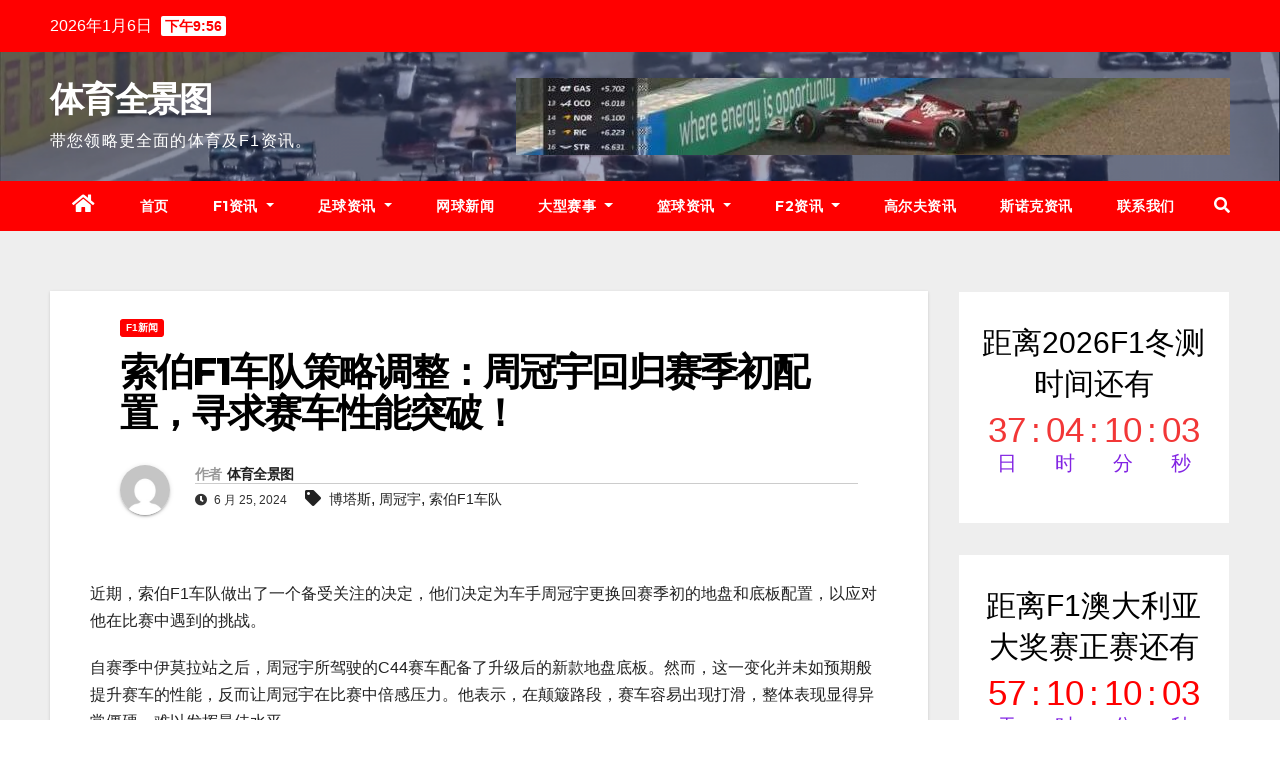

--- FILE ---
content_type: text/html; charset=UTF-8
request_url: http://www.sportspano.com/suobof1cheduicelvetiaozhengzhou/
body_size: 18810
content:
<!DOCTYPE html>
<html lang="zh-Hans">
<head>
<meta charset="UTF-8">
<meta name="viewport" content="width=device-width, initial-scale=1">
<link rel="profile" href="http://gmpg.org/xfn/11">
<meta name='robots' content='max-image-preview:large, index, follow' />
<title>索伯F1车队策略调整：周冠宇回归赛季初配置，寻求赛车性能突破！-体育全景图</title>
<meta name="keywords" content="索伯F1车队,周冠宇,博塔斯" />
<meta name="description" content="近期，索伯F1车队做出了一个备受关注的决定，他们决定为车手周冠宇更换回赛季初的地盘和底板配置，以应对他在比赛中遇到的挑战。" />
<link rel='dns-prefetch' href='//fonts.googleapis.com' />
<link rel="alternate" type="application/rss+xml" title="体育全景图 &raquo; Feed" href="http://www.sportspano.com/feed/" />
<link rel="alternate" type="application/rss+xml" title="体育全景图 &raquo; 评论 Feed" href="http://www.sportspano.com/comments/feed/" />
<link rel="alternate" title="oEmbed (JSON)" type="application/json+oembed" href="http://www.sportspano.com/wp-json/oembed/1.0/embed?url=http%3A%2F%2Fwww.sportspano.com%2Fsuobof1cheduicelvetiaozhengzhou%2F" />
<link rel="alternate" title="oEmbed (XML)" type="text/xml+oembed" href="http://www.sportspano.com/wp-json/oembed/1.0/embed?url=http%3A%2F%2Fwww.sportspano.com%2Fsuobof1cheduicelvetiaozhengzhou%2F&#038;format=xml" />
<style id='wp-img-auto-sizes-contain-inline-css' type='text/css'>
img:is([sizes=auto i],[sizes^="auto," i]){contain-intrinsic-size:3000px 1500px}
/*# sourceURL=wp-img-auto-sizes-contain-inline-css */
</style>
<style id='wp-emoji-styles-inline-css' type='text/css'>
img.wp-smiley, img.emoji {
display: inline !important;
border: none !important;
box-shadow: none !important;
height: 1em !important;
width: 1em !important;
margin: 0 0.07em !important;
vertical-align: -0.1em !important;
background: none !important;
padding: 0 !important;
}
/*# sourceURL=wp-emoji-styles-inline-css */
</style>
<link rel='stylesheet' id='wp-block-library-css' href='/wp-content/cache/wpfc-minified/lco9pp3g/20rhr.css' type='text/css' media='all' />
<style id='wp-block-heading-inline-css' type='text/css'>
h1:where(.wp-block-heading).has-background,h2:where(.wp-block-heading).has-background,h3:where(.wp-block-heading).has-background,h4:where(.wp-block-heading).has-background,h5:where(.wp-block-heading).has-background,h6:where(.wp-block-heading).has-background{padding:1.25em 2.375em}h1.has-text-align-left[style*=writing-mode]:where([style*=vertical-lr]),h1.has-text-align-right[style*=writing-mode]:where([style*=vertical-rl]),h2.has-text-align-left[style*=writing-mode]:where([style*=vertical-lr]),h2.has-text-align-right[style*=writing-mode]:where([style*=vertical-rl]),h3.has-text-align-left[style*=writing-mode]:where([style*=vertical-lr]),h3.has-text-align-right[style*=writing-mode]:where([style*=vertical-rl]),h4.has-text-align-left[style*=writing-mode]:where([style*=vertical-lr]),h4.has-text-align-right[style*=writing-mode]:where([style*=vertical-rl]),h5.has-text-align-left[style*=writing-mode]:where([style*=vertical-lr]),h5.has-text-align-right[style*=writing-mode]:where([style*=vertical-rl]),h6.has-text-align-left[style*=writing-mode]:where([style*=vertical-lr]),h6.has-text-align-right[style*=writing-mode]:where([style*=vertical-rl]){rotate:180deg}
/*# sourceURL=/wp-includes/blocks/heading/style.min.css */
</style>
<style id='wp-block-latest-posts-inline-css' type='text/css'>
.wp-block-latest-posts{box-sizing:border-box}.wp-block-latest-posts.alignleft{margin-right:2em}.wp-block-latest-posts.alignright{margin-left:2em}.wp-block-latest-posts.wp-block-latest-posts__list{list-style:none}.wp-block-latest-posts.wp-block-latest-posts__list li{clear:both;overflow-wrap:break-word}.wp-block-latest-posts.is-grid{display:flex;flex-wrap:wrap}.wp-block-latest-posts.is-grid li{margin:0 1.25em 1.25em 0;width:100%}@media (min-width:600px){.wp-block-latest-posts.columns-2 li{width:calc(50% - .625em)}.wp-block-latest-posts.columns-2 li:nth-child(2n){margin-right:0}.wp-block-latest-posts.columns-3 li{width:calc(33.33333% - .83333em)}.wp-block-latest-posts.columns-3 li:nth-child(3n){margin-right:0}.wp-block-latest-posts.columns-4 li{width:calc(25% - .9375em)}.wp-block-latest-posts.columns-4 li:nth-child(4n){margin-right:0}.wp-block-latest-posts.columns-5 li{width:calc(20% - 1em)}.wp-block-latest-posts.columns-5 li:nth-child(5n){margin-right:0}.wp-block-latest-posts.columns-6 li{width:calc(16.66667% - 1.04167em)}.wp-block-latest-posts.columns-6 li:nth-child(6n){margin-right:0}}:root :where(.wp-block-latest-posts.is-grid){padding:0}:root :where(.wp-block-latest-posts.wp-block-latest-posts__list){padding-left:0}.wp-block-latest-posts__post-author,.wp-block-latest-posts__post-date{display:block;font-size:.8125em}.wp-block-latest-posts__post-excerpt,.wp-block-latest-posts__post-full-content{margin-bottom:1em;margin-top:.5em}.wp-block-latest-posts__featured-image a{display:inline-block}.wp-block-latest-posts__featured-image img{height:auto;max-width:100%;width:auto}.wp-block-latest-posts__featured-image.alignleft{float:left;margin-right:1em}.wp-block-latest-posts__featured-image.alignright{float:right;margin-left:1em}.wp-block-latest-posts__featured-image.aligncenter{margin-bottom:1em;text-align:center}
/*# sourceURL=/wp-includes/blocks/latest-posts/style.min.css */
</style>
<style id='wp-block-group-inline-css' type='text/css'>
.wp-block-group{box-sizing:border-box}:where(.wp-block-group.wp-block-group-is-layout-constrained){position:relative}
/*# sourceURL=/wp-includes/blocks/group/style.min.css */
</style>
<style id='wp-block-paragraph-inline-css' type='text/css'>
.is-small-text{font-size:.875em}.is-regular-text{font-size:1em}.is-large-text{font-size:2.25em}.is-larger-text{font-size:3em}.has-drop-cap:not(:focus):first-letter{float:left;font-size:8.4em;font-style:normal;font-weight:100;line-height:.68;margin:.05em .1em 0 0;text-transform:uppercase}body.rtl .has-drop-cap:not(:focus):first-letter{float:none;margin-left:.1em}p.has-drop-cap.has-background{overflow:hidden}:root :where(p.has-background){padding:1.25em 2.375em}:where(p.has-text-color:not(.has-link-color)) a{color:inherit}p.has-text-align-left[style*="writing-mode:vertical-lr"],p.has-text-align-right[style*="writing-mode:vertical-rl"]{rotate:180deg}
/*# sourceURL=/wp-includes/blocks/paragraph/style.min.css */
</style>
<style id='global-styles-inline-css' type='text/css'>
:root{--wp--preset--aspect-ratio--square: 1;--wp--preset--aspect-ratio--4-3: 4/3;--wp--preset--aspect-ratio--3-4: 3/4;--wp--preset--aspect-ratio--3-2: 3/2;--wp--preset--aspect-ratio--2-3: 2/3;--wp--preset--aspect-ratio--16-9: 16/9;--wp--preset--aspect-ratio--9-16: 9/16;--wp--preset--color--black: #000000;--wp--preset--color--cyan-bluish-gray: #abb8c3;--wp--preset--color--white: #ffffff;--wp--preset--color--pale-pink: #f78da7;--wp--preset--color--vivid-red: #cf2e2e;--wp--preset--color--luminous-vivid-orange: #ff6900;--wp--preset--color--luminous-vivid-amber: #fcb900;--wp--preset--color--light-green-cyan: #7bdcb5;--wp--preset--color--vivid-green-cyan: #00d084;--wp--preset--color--pale-cyan-blue: #8ed1fc;--wp--preset--color--vivid-cyan-blue: #0693e3;--wp--preset--color--vivid-purple: #9b51e0;--wp--preset--gradient--vivid-cyan-blue-to-vivid-purple: linear-gradient(135deg,rgb(6,147,227) 0%,rgb(155,81,224) 100%);--wp--preset--gradient--light-green-cyan-to-vivid-green-cyan: linear-gradient(135deg,rgb(122,220,180) 0%,rgb(0,208,130) 100%);--wp--preset--gradient--luminous-vivid-amber-to-luminous-vivid-orange: linear-gradient(135deg,rgb(252,185,0) 0%,rgb(255,105,0) 100%);--wp--preset--gradient--luminous-vivid-orange-to-vivid-red: linear-gradient(135deg,rgb(255,105,0) 0%,rgb(207,46,46) 100%);--wp--preset--gradient--very-light-gray-to-cyan-bluish-gray: linear-gradient(135deg,rgb(238,238,238) 0%,rgb(169,184,195) 100%);--wp--preset--gradient--cool-to-warm-spectrum: linear-gradient(135deg,rgb(74,234,220) 0%,rgb(151,120,209) 20%,rgb(207,42,186) 40%,rgb(238,44,130) 60%,rgb(251,105,98) 80%,rgb(254,248,76) 100%);--wp--preset--gradient--blush-light-purple: linear-gradient(135deg,rgb(255,206,236) 0%,rgb(152,150,240) 100%);--wp--preset--gradient--blush-bordeaux: linear-gradient(135deg,rgb(254,205,165) 0%,rgb(254,45,45) 50%,rgb(107,0,62) 100%);--wp--preset--gradient--luminous-dusk: linear-gradient(135deg,rgb(255,203,112) 0%,rgb(199,81,192) 50%,rgb(65,88,208) 100%);--wp--preset--gradient--pale-ocean: linear-gradient(135deg,rgb(255,245,203) 0%,rgb(182,227,212) 50%,rgb(51,167,181) 100%);--wp--preset--gradient--electric-grass: linear-gradient(135deg,rgb(202,248,128) 0%,rgb(113,206,126) 100%);--wp--preset--gradient--midnight: linear-gradient(135deg,rgb(2,3,129) 0%,rgb(40,116,252) 100%);--wp--preset--font-size--small: 13px;--wp--preset--font-size--medium: 20px;--wp--preset--font-size--large: 36px;--wp--preset--font-size--x-large: 42px;--wp--preset--spacing--20: 0.44rem;--wp--preset--spacing--30: 0.67rem;--wp--preset--spacing--40: 1rem;--wp--preset--spacing--50: 1.5rem;--wp--preset--spacing--60: 2.25rem;--wp--preset--spacing--70: 3.38rem;--wp--preset--spacing--80: 5.06rem;--wp--preset--shadow--natural: 6px 6px 9px rgba(0, 0, 0, 0.2);--wp--preset--shadow--deep: 12px 12px 50px rgba(0, 0, 0, 0.4);--wp--preset--shadow--sharp: 6px 6px 0px rgba(0, 0, 0, 0.2);--wp--preset--shadow--outlined: 6px 6px 0px -3px rgb(255, 255, 255), 6px 6px rgb(0, 0, 0);--wp--preset--shadow--crisp: 6px 6px 0px rgb(0, 0, 0);}:where(.is-layout-flex){gap: 0.5em;}:where(.is-layout-grid){gap: 0.5em;}body .is-layout-flex{display: flex;}.is-layout-flex{flex-wrap: wrap;align-items: center;}.is-layout-flex > :is(*, div){margin: 0;}body .is-layout-grid{display: grid;}.is-layout-grid > :is(*, div){margin: 0;}:where(.wp-block-columns.is-layout-flex){gap: 2em;}:where(.wp-block-columns.is-layout-grid){gap: 2em;}:where(.wp-block-post-template.is-layout-flex){gap: 1.25em;}:where(.wp-block-post-template.is-layout-grid){gap: 1.25em;}.has-black-color{color: var(--wp--preset--color--black) !important;}.has-cyan-bluish-gray-color{color: var(--wp--preset--color--cyan-bluish-gray) !important;}.has-white-color{color: var(--wp--preset--color--white) !important;}.has-pale-pink-color{color: var(--wp--preset--color--pale-pink) !important;}.has-vivid-red-color{color: var(--wp--preset--color--vivid-red) !important;}.has-luminous-vivid-orange-color{color: var(--wp--preset--color--luminous-vivid-orange) !important;}.has-luminous-vivid-amber-color{color: var(--wp--preset--color--luminous-vivid-amber) !important;}.has-light-green-cyan-color{color: var(--wp--preset--color--light-green-cyan) !important;}.has-vivid-green-cyan-color{color: var(--wp--preset--color--vivid-green-cyan) !important;}.has-pale-cyan-blue-color{color: var(--wp--preset--color--pale-cyan-blue) !important;}.has-vivid-cyan-blue-color{color: var(--wp--preset--color--vivid-cyan-blue) !important;}.has-vivid-purple-color{color: var(--wp--preset--color--vivid-purple) !important;}.has-black-background-color{background-color: var(--wp--preset--color--black) !important;}.has-cyan-bluish-gray-background-color{background-color: var(--wp--preset--color--cyan-bluish-gray) !important;}.has-white-background-color{background-color: var(--wp--preset--color--white) !important;}.has-pale-pink-background-color{background-color: var(--wp--preset--color--pale-pink) !important;}.has-vivid-red-background-color{background-color: var(--wp--preset--color--vivid-red) !important;}.has-luminous-vivid-orange-background-color{background-color: var(--wp--preset--color--luminous-vivid-orange) !important;}.has-luminous-vivid-amber-background-color{background-color: var(--wp--preset--color--luminous-vivid-amber) !important;}.has-light-green-cyan-background-color{background-color: var(--wp--preset--color--light-green-cyan) !important;}.has-vivid-green-cyan-background-color{background-color: var(--wp--preset--color--vivid-green-cyan) !important;}.has-pale-cyan-blue-background-color{background-color: var(--wp--preset--color--pale-cyan-blue) !important;}.has-vivid-cyan-blue-background-color{background-color: var(--wp--preset--color--vivid-cyan-blue) !important;}.has-vivid-purple-background-color{background-color: var(--wp--preset--color--vivid-purple) !important;}.has-black-border-color{border-color: var(--wp--preset--color--black) !important;}.has-cyan-bluish-gray-border-color{border-color: var(--wp--preset--color--cyan-bluish-gray) !important;}.has-white-border-color{border-color: var(--wp--preset--color--white) !important;}.has-pale-pink-border-color{border-color: var(--wp--preset--color--pale-pink) !important;}.has-vivid-red-border-color{border-color: var(--wp--preset--color--vivid-red) !important;}.has-luminous-vivid-orange-border-color{border-color: var(--wp--preset--color--luminous-vivid-orange) !important;}.has-luminous-vivid-amber-border-color{border-color: var(--wp--preset--color--luminous-vivid-amber) !important;}.has-light-green-cyan-border-color{border-color: var(--wp--preset--color--light-green-cyan) !important;}.has-vivid-green-cyan-border-color{border-color: var(--wp--preset--color--vivid-green-cyan) !important;}.has-pale-cyan-blue-border-color{border-color: var(--wp--preset--color--pale-cyan-blue) !important;}.has-vivid-cyan-blue-border-color{border-color: var(--wp--preset--color--vivid-cyan-blue) !important;}.has-vivid-purple-border-color{border-color: var(--wp--preset--color--vivid-purple) !important;}.has-vivid-cyan-blue-to-vivid-purple-gradient-background{background: var(--wp--preset--gradient--vivid-cyan-blue-to-vivid-purple) !important;}.has-light-green-cyan-to-vivid-green-cyan-gradient-background{background: var(--wp--preset--gradient--light-green-cyan-to-vivid-green-cyan) !important;}.has-luminous-vivid-amber-to-luminous-vivid-orange-gradient-background{background: var(--wp--preset--gradient--luminous-vivid-amber-to-luminous-vivid-orange) !important;}.has-luminous-vivid-orange-to-vivid-red-gradient-background{background: var(--wp--preset--gradient--luminous-vivid-orange-to-vivid-red) !important;}.has-very-light-gray-to-cyan-bluish-gray-gradient-background{background: var(--wp--preset--gradient--very-light-gray-to-cyan-bluish-gray) !important;}.has-cool-to-warm-spectrum-gradient-background{background: var(--wp--preset--gradient--cool-to-warm-spectrum) !important;}.has-blush-light-purple-gradient-background{background: var(--wp--preset--gradient--blush-light-purple) !important;}.has-blush-bordeaux-gradient-background{background: var(--wp--preset--gradient--blush-bordeaux) !important;}.has-luminous-dusk-gradient-background{background: var(--wp--preset--gradient--luminous-dusk) !important;}.has-pale-ocean-gradient-background{background: var(--wp--preset--gradient--pale-ocean) !important;}.has-electric-grass-gradient-background{background: var(--wp--preset--gradient--electric-grass) !important;}.has-midnight-gradient-background{background: var(--wp--preset--gradient--midnight) !important;}.has-small-font-size{font-size: var(--wp--preset--font-size--small) !important;}.has-medium-font-size{font-size: var(--wp--preset--font-size--medium) !important;}.has-large-font-size{font-size: var(--wp--preset--font-size--large) !important;}.has-x-large-font-size{font-size: var(--wp--preset--font-size--x-large) !important;}
/*# sourceURL=global-styles-inline-css */
</style>
<style id='classic-theme-styles-inline-css' type='text/css'>
/*! This file is auto-generated */
.wp-block-button__link{color:#fff;background-color:#32373c;border-radius:9999px;box-shadow:none;text-decoration:none;padding:calc(.667em + 2px) calc(1.333em + 2px);font-size:1.125em}.wp-block-file__button{background:#32373c;color:#fff;text-decoration:none}
/*# sourceURL=/wp-includes/css/classic-themes.min.css */
</style>
<style id='wpxpo-global-style-inline-css' type='text/css'>
:root {
--preset-color1: #037fff;
--preset-color2: #026fe0;
--preset-color3: #071323;
--preset-color4: #132133;
--preset-color5: #34495e;
--preset-color6: #787676;
--preset-color7: #f0f2f3;
--preset-color8: #f8f9fa;
--preset-color9: #ffffff;
}{}
/*# sourceURL=wpxpo-global-style-inline-css */
</style>
<style id='ultp-preset-colors-style-inline-css' type='text/css'>
:root { --postx_preset_Base_1_color: #f4f4ff; --postx_preset_Base_2_color: #dddff8; --postx_preset_Base_3_color: #B4B4D6; --postx_preset_Primary_color: #3323f0; --postx_preset_Secondary_color: #4a5fff; --postx_preset_Tertiary_color: #FFFFFF; --postx_preset_Contrast_3_color: #545472; --postx_preset_Contrast_2_color: #262657; --postx_preset_Contrast_1_color: #10102e; --postx_preset_Over_Primary_color: #ffffff;  }
/*# sourceURL=ultp-preset-colors-style-inline-css */
</style>
<style id='ultp-preset-gradient-style-inline-css' type='text/css'>
:root { --postx_preset_Primary_to_Secondary_to_Right_gradient: linear-gradient(90deg, var(--postx_preset_Primary_color) 0%, var(--postx_preset_Secondary_color) 100%); --postx_preset_Primary_to_Secondary_to_Bottom_gradient: linear-gradient(180deg, var(--postx_preset_Primary_color) 0%, var(--postx_preset_Secondary_color) 100%); --postx_preset_Secondary_to_Primary_to_Right_gradient: linear-gradient(90deg, var(--postx_preset_Secondary_color) 0%, var(--postx_preset_Primary_color) 100%); --postx_preset_Secondary_to_Primary_to_Bottom_gradient: linear-gradient(180deg, var(--postx_preset_Secondary_color) 0%, var(--postx_preset_Primary_color) 100%); --postx_preset_Cold_Evening_gradient: linear-gradient(0deg, rgb(12, 52, 131) 0%, rgb(162, 182, 223) 100%, rgb(107, 140, 206) 100%, rgb(162, 182, 223) 100%); --postx_preset_Purple_Division_gradient: linear-gradient(0deg, rgb(112, 40, 228) 0%, rgb(229, 178, 202) 100%); --postx_preset_Over_Sun_gradient: linear-gradient(60deg, rgb(171, 236, 214) 0%, rgb(251, 237, 150) 100%); --postx_preset_Morning_Salad_gradient: linear-gradient(-255deg, rgb(183, 248, 219) 0%, rgb(80, 167, 194) 100%); --postx_preset_Fabled_Sunset_gradient: linear-gradient(-270deg, rgb(35, 21, 87) 0%, rgb(68, 16, 122) 29%, rgb(255, 19, 97) 67%, rgb(255, 248, 0) 100%);  }
/*# sourceURL=ultp-preset-gradient-style-inline-css */
</style>
<style id='ultp-preset-typo-style-inline-css' type='text/css'>
:root { --postx_preset_Heading_typo_font_family: Helvetica; --postx_preset_Heading_typo_font_family_type: sans-serif; --postx_preset_Heading_typo_font_weight: 600; --postx_preset_Heading_typo_text_transform: capitalize; --postx_preset_Body_and_Others_typo_font_family: Helvetica; --postx_preset_Body_and_Others_typo_font_family_type: sans-serif; --postx_preset_Body_and_Others_typo_font_weight: 400; --postx_preset_Body_and_Others_typo_text_transform: lowercase; --postx_preset_body_typo_font_size_lg: 16px; --postx_preset_paragraph_1_typo_font_size_lg: 12px; --postx_preset_paragraph_2_typo_font_size_lg: 12px; --postx_preset_paragraph_3_typo_font_size_lg: 12px; --postx_preset_heading_h1_typo_font_size_lg: 42px; --postx_preset_heading_h2_typo_font_size_lg: 36px; --postx_preset_heading_h3_typo_font_size_lg: 30px; --postx_preset_heading_h4_typo_font_size_lg: 24px; --postx_preset_heading_h5_typo_font_size_lg: 20px; --postx_preset_heading_h6_typo_font_size_lg: 16px; }
/*# sourceURL=ultp-preset-typo-style-inline-css */
</style>
<link rel='stylesheet' id='hurrytimer-css' href='/wp-content/cache/wpfc-minified/972i6m74/20rhr.css' type='text/css' media='all' />
<link rel='stylesheet' id='newsup-fonts-css' href='//fonts.googleapis.com/css?family=Montserrat%3A400%2C500%2C700%2C800%7CWork%2BSans%3A300%2C400%2C500%2C600%2C700%2C800%2C900%26display%3Dswap&#038;subset=latin%2Clatin-ext' type='text/css' media='all' />
<link rel='stylesheet' id='bootstrap-css' href='/wp-content/cache/wpfc-minified/8hu8pv04/20rhr.css' type='text/css' media='all' />
<link rel='stylesheet' id='newsup-style-css' href='/wp-content/cache/wpfc-minified/mji8wbqu/20rhr.css' type='text/css' media='all' />
<link rel='stylesheet' id='font-awesome-5-all-css' href='/wp-content/cache/wpfc-minified/7v12mxym/20rhr.css' type='text/css' media='all' />
<link rel='stylesheet' id='font-awesome-4-shim-css' href='/wp-content/cache/wpfc-minified/8ts14itf/20rhr.css' type='text/css' media='all' />
<link rel='stylesheet' id='owl-carousel-css' href='/wp-content/cache/wpfc-minified/k23evkm8/20rhr.css' type='text/css' media='all' />
<link rel='stylesheet' id='smartmenus-css' href='/wp-content/cache/wpfc-minified/1qy6yzko/20rhr.css' type='text/css' media='all' />
<link rel='stylesheet' id='tablepress-default-css' href='/wp-content/cache/wpfc-minified/1qfe7h6t/20rhr.css' type='text/css' media='all' />
<link rel='stylesheet' id='newsup-style-parent-css' href='/wp-content/cache/wpfc-minified/2c9qb89v/20rhr.css' type='text/css' media='all' />
<link rel='stylesheet' id='newsbulk-style-css' href='/wp-content/cache/wpfc-minified/mji8wbqu/20rhr.css' type='text/css' media='all' />
<link rel='stylesheet' id='newsbulk-default-css-css' href='/wp-content/cache/wpfc-minified/f6dba2ts/20rhr.css' type='text/css' media='all' />
<script type="text/javascript" id="nb-jquery" src="http://www.sportspano.com/wp-includes/js/jquery/jquery.min.js?ver=3.7.1" id="jquery-core-js"></script>
<script type="text/javascript" src="http://www.sportspano.com/wp-includes/js/jquery/jquery-migrate.min.js?ver=3.4.1" id="jquery-migrate-js"></script>
<script type="text/javascript" src="/wp-content/themes/newsup/js/navigation.js?ver=6.9" id="newsup-navigation-js"></script>
<script type="text/javascript" src="/wp-content/themes/newsup/js/bootstrap.js?ver=6.9" id="bootstrap-js"></script>
<script type="text/javascript" src="/wp-content/themes/newsup/js/owl.carousel.min.js?ver=6.9" id="owl-carousel-min-js"></script>
<script type="text/javascript" src="/wp-content/themes/newsup/js/jquery.smartmenus.js?ver=6.9" id="smartmenus-js-js"></script>
<script type="text/javascript" src="/wp-content/themes/newsup/js/jquery.smartmenus.bootstrap.js?ver=6.9" id="bootstrap-smartmenus-js-js"></script>
<script type="text/javascript" src="/wp-content/themes/newsup/js/jquery.marquee.js?ver=6.9" id="newsup-marquee-js-js"></script>
<script type="text/javascript" src="/wp-content/themes/newsup/js/main.js?ver=6.9" id="newsup-main-js-js"></script>
<link rel="https://api.w.org/" href="http://www.sportspano.com/wp-json/" /><link rel="alternate" title="JSON" type="application/json" href="http://www.sportspano.com/wp-json/wp/v2/posts/8941" /><link rel="EditURI" type="application/rsd+xml" title="RSD" href="/xmlrpc.php?rsd" />
<meta name="generator" content="WordPress 6.9" />
<link rel="canonical" href="http://www.sportspano.com/suobof1cheduicelvetiaozhengzhou/" />
<link rel='shortlink' href='http://www.sportspano.com/?p=8941' />
<style type="text/css" id="custom-background-css">
.wrapper { background-color: #eee; }
</style>
<meta name="generator" content="Elementor 3.14.1; features: e_dom_optimization, e_optimized_assets_loading, e_optimized_css_loading, a11y_improvements, additional_custom_breakpoints; settings: css_print_method-external, google_font-enabled, font_display-swap">
<style type="text/css">
body .site-title a,
body .site-description {
color: ##143745;
}
.site-branding-text .site-title a {
font-size: px;
}
@media only screen and (max-width: 640px) {
.site-branding-text .site-title a {
font-size: 40px;
}
}
@media only screen and (max-width: 375px) {
.site-branding-text .site-title a {
font-size: 32px;
}
}
</style>
<style type="text/css" id="custom-background-css">
body.custom-background { background-image: url("/wp-content/uploads/2024/02/589.jpg"); background-position: center center; background-size: cover; background-repeat: no-repeat; background-attachment: fixed; }
</style>
<script>
var _hmt = _hmt || [];
(function() {
var hm = document.createElement("script");
hm.src = "https://hm.baidu.com/hm.js?6cdf39f2e496c956cb131d27020082fb";
var s = document.getElementsByTagName("script")[0]; 
s.parentNode.insertBefore(hm, s);
})();
</script>
<script async src="https://pagead2.googlesyndication.com/pagead/js/adsbygoogle.js?client=ca-pub-7012518487800883"
crossorigin="anonymous"></script>
</head>
<body class="nb-3-3-2 nimble-no-local-data-skp__post_post_8941 nimble-no-group-site-tmpl-skp__all_post wp-singular post-template-default single single-post postid-8941 single-format-standard custom-background wp-embed-responsive wp-theme-newsup wp-child-theme-newsbulk sek-hide-rc-badge postx-page  ta-hide-date-author-in-list elementor-default elementor-kit-4790" >
<div id="page" class="site">
<a class="skip-link screen-reader-text" href="#content">
跳至内容</a>
<div class="wrapper">
<header class="mg-headwidget">
<!--==================== TOP BAR ====================-->
<div class="mg-head-detail hidden-xs">
<div class="container-fluid">
<div class="row align-items-center">
<div class="col-md-6 col-xs-12">
<ul class="info-left">
<li>2026年1月6日            <span class="time">  下午9:56</span>
</li>
</ul>
</div>
</div>
</div>
</div>
<div class="clearfix"></div>
<div class="mg-nav-widget-area-back" style='background-image: url("/wp-content/uploads/2022/07/cropped-14.png" );'>
<div class="overlay">
<div class="inner"  style="background-color:rgba(32,47,91,0.4);" > 
<div class="container-fluid">
<div class="mg-nav-widget-area">
<div class="row align-items-center">
<div class="col-md-3 col-sm-4 text-center-xs">
<div class="navbar-header">
<div class="site-branding-text">
<p class="site-title"> <a href="http://www.sportspano.com/" rel="home">体育全景图</a></p>
<p class="site-description">带您领略更全面的体育及F1资讯。</p>
</div>
</div>
</div>
<div class="col-md-9 ">
<div class="header-ads">
<a class="pull-right"  href=""
target="_blank"  >
<img width="714" height="77" src="/wp-content/uploads/2022/12/cropped-163.jpg" class="attachment-full size-full no-lazy" alt="" decoding="async" fetchpriority="high" srcset="/wp-content/uploads/2022/12/cropped-163.jpg 714w, /wp-content/uploads/2022/12/cropped-163-300x32.jpg 300w" sizes="(max-width: 714px) 100vw, 714px" />                        </a>
</div>
</div>
<!-- Trending line END -->
</div>
</div>
</div>
</div>
</div>
</div>
<div class="mg-menu-full">
<nav class="navbar navbar-expand-lg navbar-wp">
<div class="container-fluid">
<!-- Right nav -->
<div class="m-header align-items-center">
<a class="mobilehomebtn" href="http://www.sportspano.com"><span class="fas fa-home"></span></a>
<!-- navbar-toggle -->
<button class="navbar-toggler mx-auto" type="button" data-toggle="collapse" data-target="#navbar-wp" aria-controls="navbarSupportedContent" aria-expanded="false" aria-label="切换导航">
<i class="fas fa-bars"></i>
</button>
<!-- /navbar-toggle -->
<div class="dropdown show mg-search-box pr-2 d-none">
<a class="dropdown-toggle msearch ml-auto" href="#" role="button" id="dropdownMenuLink" data-toggle="dropdown" aria-haspopup="true" aria-expanded="false">
<i class="fas fa-search"></i>
</a>
<div class="dropdown-menu searchinner" aria-labelledby="dropdownMenuLink">
<form role="search" method="get" id="searchform" action="http://www.sportspano.com/">
<div class="input-group">
<input type="search" class="form-control" placeholder="搜索" value="" name="s" />
<span class="input-group-btn btn-default">
<button type="submit" class="btn"> <i class="fas fa-search"></i> </button>
</span> </div>
</form>                      </div>
</div>
</div>
<!-- /Right nav -->
<div class="collapse navbar-collapse" id="navbar-wp">
<div class="d-md-block">
<ul id="menu-%e9%a6%96%e9%a1%b5" class="nav navbar-nav mr-auto"><li class="active home"><a class="homebtn" href="http://www.sportspano.com"><span class='fas fa-home'></span></a></li><li id="menu-item-29" class="menu-item menu-item-type-custom menu-item-object-custom menu-item-home menu-item-29"><a class="nav-link" title="首页" href="http://www.sportspano.com/">首页</a></li>
<li id="menu-item-28" class="menu-item menu-item-type-taxonomy menu-item-object-category current-post-ancestor menu-item-has-children menu-item-28 dropdown"><a class="nav-link" title="F1资讯" href="http://www.sportspano.com/formula1/" data-toggle="dropdown" class="dropdown-toggle">F1资讯 </a>
<ul role="menu" class=" dropdown-menu">
<li id="menu-item-51" class="menu-item menu-item-type-taxonomy menu-item-object-category current-post-ancestor current-menu-parent current-post-parent menu-item-51"><a class="dropdown-item" title="F1新闻" href="http://www.sportspano.com/formula1/f1-information/">F1新闻</a></li>
<li id="menu-item-2135" class="menu-item menu-item-type-taxonomy menu-item-object-category menu-item-has-children menu-item-2135 dropdown"><a class="dropdown-item" title="F1车手资料" href="http://www.sportspano.com/formula1/formula1-drivers/">F1车手资料</a>
<ul role="menu" class=" dropdown-menu">
<li id="menu-item-2216" class="menu-item menu-item-type-post_type menu-item-object-page menu-item-2216"><a class="dropdown-item" title="亚历山大·阿尔本" href="http://www.sportspano.com/alexander-albon/">亚历山大·阿尔本</a></li>
<li id="menu-item-2305" class="menu-item menu-item-type-post_type menu-item-object-page menu-item-2305"><a class="dropdown-item" title="查尔斯·勒克莱尔" href="http://www.sportspano.com/charles-leclerc/">查尔斯·勒克莱尔</a></li>
<li id="menu-item-2136" class="menu-item menu-item-type-post_type menu-item-object-page menu-item-2136"><a class="dropdown-item" title="费尔南多·阿隆索" href="http://www.sportspano.com/fernando-alonso/">费尔南多·阿隆索</a></li>
<li id="menu-item-4507" class="menu-item menu-item-type-post_type menu-item-object-page menu-item-4507"><a class="dropdown-item" title="刘易斯·汉密尔顿" href="http://www.sportspano.com/lewis-hamilton/">刘易斯·汉密尔顿</a></li>
<li id="menu-item-2468" class="menu-item menu-item-type-post_type menu-item-object-page menu-item-2468"><a class="dropdown-item" title="兰斯·斯托尔" href="http://www.sportspano.com/lance-stroll/">兰斯·斯托尔</a></li>
<li id="menu-item-2358" class="menu-item menu-item-type-post_type menu-item-object-page menu-item-2358"><a class="dropdown-item" title="塞尔吉奥·佩雷兹" href="http://www.sportspano.com/sergio-perez/">塞尔吉奥·佩雷兹</a></li>
<li id="menu-item-4866" class="menu-item menu-item-type-post_type menu-item-object-page menu-item-4866"><a class="dropdown-item" title="周冠宇" href="http://www.sportspano.com/zhouguanyu/">周冠宇</a></li>
</ul>
</li>
<li id="menu-item-8378" class="menu-item menu-item-type-taxonomy menu-item-object-category menu-item-has-children menu-item-8378 dropdown"><a class="dropdown-item" title="F1积分榜" href="http://www.sportspano.com/formula1/f1jifenbang/">F1积分榜</a>
<ul role="menu" class=" dropdown-menu">
<li id="menu-item-8376" class="menu-item menu-item-type-post_type menu-item-object-post menu-item-8376"><a class="dropdown-item" title="F12024赛季车手积分榜" href="http://www.sportspano.com/f12024sjcsjfb/">F12024赛季车手积分榜</a></li>
<li id="menu-item-8387" class="menu-item menu-item-type-post_type menu-item-object-post menu-item-8387"><a class="dropdown-item" title="2024赛季F1车队积分榜" href="http://www.sportspano.com/2024sjf1cdjfb/">2024赛季F1车队积分榜</a></li>
<li id="menu-item-4695" class="menu-item menu-item-type-post_type menu-item-object-post menu-item-4695"><a class="dropdown-item" title="2023赛季F1车手积分榜" href="http://www.sportspano.com/2023sjf1csjfb/">2023赛季F1车手积分榜</a></li>
<li id="menu-item-4735" class="menu-item menu-item-type-post_type menu-item-object-post menu-item-4735"><a class="dropdown-item" title="F12023赛季车队积分榜" href="http://www.sportspano.com/f12023sjcdjfb/">F12023赛季车队积分榜</a></li>
<li id="menu-item-605" class="menu-item menu-item-type-post_type menu-item-object-post menu-item-605"><a class="dropdown-item" title="2022赛季F1车队积分榜" href="http://www.sportspano.com/2022f1cdjfb/">2022赛季F1车队积分榜</a></li>
</ul>
</li>
</ul>
</li>
<li id="menu-item-45" class="menu-item menu-item-type-taxonomy menu-item-object-category menu-item-has-children menu-item-45 dropdown"><a class="nav-link" title="足球资讯" href="http://www.sportspano.com/football-information/" data-toggle="dropdown" class="dropdown-toggle">足球资讯 </a>
<ul role="menu" class=" dropdown-menu">
<li id="menu-item-46" class="menu-item menu-item-type-taxonomy menu-item-object-category menu-item-46"><a class="dropdown-item" title="欧洲杯足球资讯" href="http://www.sportspano.com/football-information/european-cup-football-news/">欧洲杯足球资讯</a></li>
<li id="menu-item-586" class="menu-item menu-item-type-taxonomy menu-item-object-category menu-item-586"><a class="dropdown-item" title="西甲资讯" href="http://www.sportspano.com/football-information/the-spanish-information/">西甲资讯</a></li>
<li id="menu-item-587" class="menu-item menu-item-type-taxonomy menu-item-object-category menu-item-587"><a class="dropdown-item" title="英超资讯" href="http://www.sportspano.com/football-information/premier-league-information/">英超资讯</a></li>
<li id="menu-item-130" class="menu-item menu-item-type-taxonomy menu-item-object-category menu-item-130"><a class="dropdown-item" title="国足资讯" href="http://www.sportspano.com/football-information/guozuzixun/">国足资讯</a></li>
<li id="menu-item-2258" class="menu-item menu-item-type-taxonomy menu-item-object-category menu-item-has-children menu-item-2258 dropdown"><a class="dropdown-item" title="中超资讯" href="http://www.sportspano.com/football-information/zhongchaozixun/">中超资讯</a>
<ul role="menu" class=" dropdown-menu">
<li id="menu-item-2476" class="menu-item menu-item-type-post_type menu-item-object-page menu-item-2476"><a class="dropdown-item" title="2022赛季中超积分榜" href="http://www.sportspano.com/2022zcjfb/">2022赛季中超积分榜</a></li>
</ul>
</li>
<li id="menu-item-1815" class="menu-item menu-item-type-taxonomy menu-item-object-category menu-item-1815"><a class="dropdown-item" title="女足资讯" href="http://www.sportspano.com/football-information/the-womens-information/">女足资讯</a></li>
</ul>
</li>
<li id="menu-item-9178" class="menu-item menu-item-type-taxonomy menu-item-object-category menu-item-9178"><a class="nav-link" title="网球新闻" href="http://www.sportspano.com/wangqiuxinwen/">网球新闻</a></li>
<li id="menu-item-7478" class="menu-item menu-item-type-taxonomy menu-item-object-category menu-item-has-children menu-item-7478 dropdown"><a class="nav-link" title="大型赛事" href="http://www.sportspano.com/daxingsaishi/" data-toggle="dropdown" class="dropdown-toggle">大型赛事 </a>
<ul role="menu" class=" dropdown-menu">
<li id="menu-item-7479" class="menu-item menu-item-type-taxonomy menu-item-object-category menu-item-7479"><a class="dropdown-item" title="亚运会资讯" href="http://www.sportspano.com/daxingsaishi/asian-games-news/">亚运会资讯</a></li>
<li id="menu-item-170" class="menu-item menu-item-type-taxonomy menu-item-object-category menu-item-170"><a class="dropdown-item" title="奥运会资讯" href="http://www.sportspano.com/daxingsaishi/aoyunhuizixun/">奥运会资讯</a></li>
</ul>
</li>
<li id="menu-item-2587" class="menu-item menu-item-type-taxonomy menu-item-object-category menu-item-has-children menu-item-2587 dropdown"><a class="nav-link" title="篮球资讯" href="http://www.sportspano.com/basketball-information/" data-toggle="dropdown" class="dropdown-toggle">篮球资讯 </a>
<ul role="menu" class=" dropdown-menu">
<li id="menu-item-2588" class="menu-item menu-item-type-taxonomy menu-item-object-category menu-item-2588"><a class="dropdown-item" title="中国篮球资讯" href="http://www.sportspano.com/basketball-information/zhongguonanlan/">中国篮球资讯</a></li>
</ul>
</li>
<li id="menu-item-4923" class="menu-item menu-item-type-taxonomy menu-item-object-category menu-item-has-children menu-item-4923 dropdown"><a class="nav-link" title="F2资讯" href="http://www.sportspano.com/formula2/" data-toggle="dropdown" class="dropdown-toggle">F2资讯 </a>
<ul role="menu" class=" dropdown-menu">
<li id="menu-item-4924" class="menu-item menu-item-type-taxonomy menu-item-object-category menu-item-4924"><a class="dropdown-item" title="F2新闻" href="http://www.sportspano.com/formula2/f2-information/">F2新闻</a></li>
</ul>
</li>
<li id="menu-item-4596" class="menu-item menu-item-type-taxonomy menu-item-object-category menu-item-4596"><a class="nav-link" title="高尔夫资讯" href="http://www.sportspano.com/golf/">高尔夫资讯</a></li>
<li id="menu-item-5848" class="menu-item menu-item-type-taxonomy menu-item-object-category menu-item-5848"><a class="nav-link" title="斯诺克资讯" href="http://www.sportspano.com/snooker-news/">斯诺克资讯</a></li>
<li id="menu-item-1920" class="menu-item menu-item-type-post_type menu-item-object-page menu-item-privacy-policy menu-item-1920"><a class="nav-link" title="联系我们" href="http://www.sportspano.com/lxwm/">联系我们</a></li>
</ul>        				</div>		
</div>
<!-- Right nav -->
<div class="desk-header pl-3 ml-auto my-2 my-lg-0 position-relative align-items-center">
<!-- /navbar-toggle -->
<div class="dropdown show mg-search-box">
<a class="dropdown-toggle msearch ml-auto" href="#" role="button" id="dropdownMenuLink" data-toggle="dropdown" aria-haspopup="true" aria-expanded="false">
<i class="fas fa-search"></i>
</a>
<div class="dropdown-menu searchinner" aria-labelledby="dropdownMenuLink">
<form role="search" method="get" id="searchform" action="http://www.sportspano.com/">
<div class="input-group">
<input type="search" class="form-control" placeholder="搜索" value="" name="s" />
<span class="input-group-btn btn-default">
<button type="submit" class="btn"> <i class="fas fa-search"></i> </button>
</span> </div>
</form>                      </div>
</div>
</div>
<!-- /Right nav --> 
</div>
</nav> <!-- /Navigation -->
</div>
</header>
<div class="clearfix"></div>
<!-- =========================
Page Content Section      
============================== -->
<main id="content">
<!--container-->
<div class="container-fluid">
<!--row-->
<div class="row">
<!--col-md-->
<div class="col-md-9">
<div class="mg-blog-post-box"> 
<div class="mg-header">
<div class="mg-blog-category"> 
<a class="newsup-categories category-color-1" href="http://www.sportspano.com/formula1/f1-information/" alt="查看 F1新闻 中所有文章"> 
F1新闻
</a>                </div>
<h1 class="title single"> <a title="永久链接：索伯F1车队策略调整：周冠宇回归赛季初配置，寻求赛车性能突破！">
索伯F1车队策略调整：周冠宇回归赛季初配置，寻求赛车性能突破！</a>
</h1>
<div class="media mg-info-author-block"> 
<a class="mg-author-pic" href="http://www.sportspano.com/author/admin/"> <img alt='' src='https://secure.gravatar.com/avatar/33e4ed68533267e1747fc1d8d7d9f4019667fd50489fc09f89e8dfa439328b33?s=150&#038;d=mm&#038;r=g' srcset='https://secure.gravatar.com/avatar/33e4ed68533267e1747fc1d8d7d9f4019667fd50489fc09f89e8dfa439328b33?s=300&#038;d=mm&#038;r=g 2x' class='avatar avatar-150 photo' height='150' width='150' decoding='async'/> </a>
<div class="media-body">
<h4 class="media-heading"><span>作者</span><a href="http://www.sportspano.com/author/admin/">体育全景图</a></h4>
<span class="mg-blog-date"><i class="fas fa-clock"></i> 
6 月 25, 2024</span>
<span class="newsup-tags"><i class="fas fa-tag"></i>
<a href="http://www.sportspano.com/suobof1cheduicelvetiaozhengzhou/"><a href="http://www.sportspano.com/tag/23" rel="tag">博塔斯</a>, <a href="http://www.sportspano.com/tag/15" rel="tag">周冠宇</a>, <a href="http://www.sportspano.com/tag/462" rel="tag">索伯F1车队</a></a>
</span>
</div>
</div>
</div>
<article class="small single">
<p>近期，索伯F1车队做出了一个备受关注的决定，他们决定为车手周冠宇更换回赛季初的地盘和底板配置，以应对他在比赛中遇到的挑战。</p>
<p>自赛季中伊莫拉站之后，周冠宇所驾驶的C44赛车配备了升级后的新款地盘底板。然而，这一变化并未如预期般提升赛车的性能，反而让周冠宇在比赛中倍感压力。他表示，在颠簸路段，赛车容易出现打滑，整体表现显得异常僵硬，难以发挥最佳水平。</p>
<figure id="attachment_8950" aria-describedby="caption-attachment-8950" style="width: 800px" class="wp-caption aligncenter"><img decoding="async" class="wp-image-8950 size-full" title="周冠宇想要换回赛季初的底盘。" src="/wp-content/uploads/2024/06/408.jpg" alt="周冠宇想要换回赛季初的底盘。" width="800" height="533" srcset="/wp-content/uploads/2024/06/408.jpg 800w, /wp-content/uploads/2024/06/408-300x200.jpg 300w, /wp-content/uploads/2024/06/408-768x512.jpg 768w" sizes="(max-width: 800px) 100vw, 800px" /><figcaption id="caption-attachment-8950" class="wp-caption-text">周冠宇想要换回赛季初的底盘。</figcaption></figure>
<p>面对这一困境，周冠宇并没有选择妥协。他向车队提出了更换底盘和底板的请求，以恢复赛季初的赛车配置。经过深思熟虑，索伯F1车队决定采纳他的建议，进行这一重大调整。</p>
<p>对于这一决定，周冠宇表示：“我很高兴车队能够听取我的意见并做出改变。在颠簸路面上，赛车之前的配置让我感到非常不适，而现在我期待着能找回赛季初的那种感觉。”他坦言，加拿大站的失误正是由于赛车在颠簸路段的异常反应所致，因此他对于这次调整寄予了厚望。</p>
<figure id="attachment_8953" aria-describedby="caption-attachment-8953" style="width: 800px" class="wp-caption aligncenter"><img loading="lazy" decoding="async" class="wp-image-8953 size-full" title="周冠宇感觉赛车驾驶非常挣扎。" src="/wp-content/uploads/2024/06/390.jpg" alt="周冠宇感觉赛车驾驶非常挣扎。" width="800" height="532" srcset="/wp-content/uploads/2024/06/390.jpg 800w, /wp-content/uploads/2024/06/390-300x200.jpg 300w, /wp-content/uploads/2024/06/390-768x511.jpg 768w" sizes="auto, (max-width: 800px) 100vw, 800px" /><figcaption id="caption-attachment-8953" class="wp-caption-text">周冠宇感觉赛车驾驶非常挣扎。</figcaption></figure>
<p>谈及与队友博塔斯的比较，周冠宇认为自己在颠簸路段遇到的问题更为突出。他表示：“我在驾驶过程中感受到的颠簸以及赛车的反应比博塔斯那边更极端一些。这也是我们决定更换底盘的原因。”他坚信这一决策将有助于提升他的竞争力，并期待在即将到来的比赛中重回巅峰。</p>
<figure id="attachment_8902" aria-describedby="caption-attachment-8902" style="width: 800px" class="wp-caption aligncenter"><img loading="lazy" decoding="async" class="wp-image-8902 size-full" title="周冠宇谋求在旧款赛车配置中召回信心。" src="/wp-content/uploads/2024/06/302.jpg" alt="周冠宇谋求在旧款赛车配置中召回信心。" width="800" height="1199" srcset="/wp-content/uploads/2024/06/302.jpg 800w, /wp-content/uploads/2024/06/302-200x300.jpg 200w, /wp-content/uploads/2024/06/302-683x1024.jpg 683w, /wp-content/uploads/2024/06/302-768x1151.jpg 768w" sizes="auto, (max-width: 800px) 100vw, 800px" /><figcaption id="caption-attachment-8902" class="wp-caption-text">周冠宇谋求在旧款赛车配置中召回信心。</figcaption></figure>
<p>当然，这次更换底盘的决策对于索伯F1车队来说也是一次重要的尝试。如果周冠宇能够在新的配置下找回状态并取得佳绩，那么这将证明车队的决策是正确的。反之，如果效果不佳，那么他们也将从中吸取教训，继续寻求提升赛车性能的方法。</p>
<p>总之，索伯F1车队为周冠宇更换底盘的决策体现了他们对于车手意见的重视和对胜利的不懈追求。相信在未来的比赛中，周冠宇将能够凭借新的赛车配置发挥出最佳水平，为车队赢得更多的荣誉。</p>
<div class="clearfix mb-3"></div>
<nav class="navigation post-navigation" aria-label="文章">
<h2 class="screen-reader-text">文章导航</h2>
<div class="nav-links"><div class="nav-previous"><a href="http://www.sportspano.com/f1cheshoushichangzhouguanyu/" rel="prev">F1车手市场再掀波澜，周冠宇加盟Alpine成定局？塞恩斯入主威廉姆斯！ <div class="fa fa-angle-double-right"></div><span></span></a></div><div class="nav-next"><a href="http://www.sportspano.com/yitianliangqiansituoerjiasilishuang/" rel="next"><div class="fa fa-angle-double-left"></div><span></span> 一天两签！斯托尔加斯利双双续约，但对周冠宇并无影响！</a></div></div>
</nav>                          </article>
</div>
<div class="media mg-info-author-block">
<a class="mg-author-pic" href="http://www.sportspano.com/author/admin/"><img alt='' src='https://secure.gravatar.com/avatar/33e4ed68533267e1747fc1d8d7d9f4019667fd50489fc09f89e8dfa439328b33?s=150&#038;d=mm&#038;r=g' srcset='https://secure.gravatar.com/avatar/33e4ed68533267e1747fc1d8d7d9f4019667fd50489fc09f89e8dfa439328b33?s=300&#038;d=mm&#038;r=g 2x' class='avatar avatar-150 photo' height='150' width='150' loading='lazy' decoding='async'/></a>
<div class="media-body">
<h4 class="media-heading">作者 <a href ="http://www.sportspano.com/author/admin/">体育全景图</a></h4>
<p></p>
</div>
</div>
<div class="mg-featured-slider p-3 mb-4">
<!--Start mg-realated-slider -->
<div class="mg-sec-title">
<!-- mg-sec-title -->
<h4>相关文章</h4>
</div>
<!-- // mg-sec-title -->
<div class="row">
<!-- featured_post -->
<!-- blog -->
<div class="col-md-4">
<div class="mg-blog-post-3 minh back-img" 
style="background-image: url('/wp-content/uploads/2026/01/26.jpg');" >
<div class="mg-blog-inner">
<div class="mg-blog-category"> <a class="newsup-categories category-color-1" href="http://www.sportspano.com/formula1/f1-information/" alt="查看 F1新闻 中所有文章"> 
F1新闻
</a>                                          </div>                                             <h4 class="title"> <a href="http://www.sportspano.com/zhouguanyujiamengkaidilakecheng/" title="Permalink to: 周冠宇加盟凯迪拉克成储备车手，未来一两年有望为正式F1车手！">
周冠宇加盟凯迪拉克成储备车手，未来一两年有望为正式F1车手！</a>
</h4>
<div class="mg-blog-meta"> 
<span class="mg-blog-date"><i class="fas fa-clock"></i> 
1 月 6, 2026</span>
<a href="http://www.sportspano.com/author/admin/"> <i class="fas fa-user-circle"></i> 体育全景图</a>
</div>   
</div>
</div>
</div>
<!-- blog -->
<!-- blog -->
<div class="col-md-4">
<div class="mg-blog-post-3 minh back-img" 
style="background-image: url('/wp-content/uploads/2025/12/238.jpg');" >
<div class="mg-blog-inner">
<div class="mg-blog-category"> <a class="newsup-categories category-color-1" href="http://www.sportspano.com/formula1/f1-information/" alt="查看 F1新闻 中所有文章"> 
F1新闻
</a>                                          </div>                                             <h4 class="title"> <a href="http://www.sportspano.com/hanmierdunxintaimianlinbengkui/" title="Permalink to: 汉密尔顿心态面临崩溃边缘，周冠宇有望在未来法拉利F1车队代打！">
汉密尔顿心态面临崩溃边缘，周冠宇有望在未来法拉利F1车队代打！</a>
</h4>
<div class="mg-blog-meta"> 
<span class="mg-blog-date"><i class="fas fa-clock"></i> 
12 月 20, 2025</span>
<a href="http://www.sportspano.com/author/admin/"> <i class="fas fa-user-circle"></i> 体育全景图</a>
</div>   
</div>
</div>
</div>
<!-- blog -->
<!-- blog -->
<div class="col-md-4">
<div class="mg-blog-post-3 minh back-img" 
style="background-image: url('/wp-content/uploads/2025/12/220.jpg');" >
<div class="mg-blog-inner">
<div class="mg-blog-category"> <a class="newsup-categories category-color-1" href="http://www.sportspano.com/formula1/f1-information/" alt="查看 F1新闻 中所有文章"> 
F1新闻
</a>                                          </div>                                             <h4 class="title"> <a href="http://www.sportspano.com/maerkelikaihongniucheduizhongyu/" title="Permalink to: 马尔科离开！红牛车队终于卸下包袱，接下来能涅槃重生吗？">
马尔科离开！红牛车队终于卸下包袱，接下来能涅槃重生吗？</a>
</h4>
<div class="mg-blog-meta"> 
<span class="mg-blog-date"><i class="fas fa-clock"></i> 
12 月 14, 2025</span>
<a href="http://www.sportspano.com/author/admin/"> <i class="fas fa-user-circle"></i> 体育全景图</a>
</div>   
</div>
</div>
</div>
<!-- blog -->
</div>
</div>
<!--End mg-realated-slider -->
</div>
<!--sidebar-->
<!--col-md-3-->
<aside class="col-md-3">
<aside id="secondary" class="widget-area" role="complementary">
<div id="sidebar-right" class="mg-sidebar">
<div id="block-7" class="mg-widget widget_block"><p><div class=" hurrytimer-campaign hurryt-loading hurrytimer-campaign-142" data-config="{&quot;id&quot;:142,&quot;run_in_background&quot;:false,&quot;sticky&quot;:false,&quot;product_ids&quot;:[],&quot;actions&quot;:[{&quot;id&quot;:1,&quot;redirectUrl&quot;:&quot;&quot;,&quot;message&quot;:&quot;&quot;,&quot;coupon&quot;:&quot;&quot;,&quot;wcStockStatus&quot;:&quot;instock&quot;}],&quot;template&quot;:&quot;&lt;div class=\&quot;hurrytimer-timer-block \&quot;&gt;&lt;div class=\&quot;hurrytimer-timer-digit \&quot;&gt;%D&lt;\/div&gt;&lt;div class=\&quot;hurrytimer-timer-label \&quot; &gt;\u65e5&lt;\/div&gt;&lt;\/div&gt;&lt;div class=\&quot; hurrytimer-timer-sep\&quot;&gt;:&lt;\/div&gt;&lt;div class=\&quot;hurrytimer-timer-block \&quot;&gt;&lt;div class=\&quot;hurrytimer-timer-digit \&quot;&gt;%H&lt;\/div&gt;&lt;div class=\&quot;hurrytimer-timer-label \&quot; &gt;\u65f6&lt;\/div&gt;&lt;\/div&gt;&lt;div class=\&quot; hurrytimer-timer-sep\&quot;&gt;:&lt;\/div&gt;&lt;div class=\&quot;hurrytimer-timer-block \&quot;&gt;&lt;div class=\&quot;hurrytimer-timer-digit \&quot;&gt;%M&lt;\/div&gt;&lt;div class=\&quot;hurrytimer-timer-label \&quot; &gt;\u5206&lt;\/div&gt;&lt;\/div&gt;&lt;div class=\&quot; hurrytimer-timer-sep\&quot;&gt;:&lt;\/div&gt;&lt;div class=\&quot;hurrytimer-timer-block \&quot;&gt;&lt;div class=\&quot;hurrytimer-timer-digit \&quot;&gt;%S&lt;\/div&gt;&lt;div class=\&quot;hurrytimer-timer-label \&quot; &gt;\u79d2&lt;\/div&gt;&lt;\/div&gt;&quot;,&quot;methods&quot;:[1,2],&quot;mode&quot;:&quot;one_time&quot;,&quot;sticky_bar_hide_timeout&quot;:7,&quot;recurr&quot;:false,&quot;timeToNextRecurrence&quot;:0,&quot;isRegular&quot;:true,&quot;endDate&quot;:1771812000000}" ><div class=" hurrytimer-headline">距离2026F1冬测时间还有</div><div class=" hurrytimer-timer"></div></div></p>
</div><div id="block-6" class="mg-widget widget_block"><p><div class=" hurrytimer-campaign hurryt-loading hurrytimer-campaign-145" data-config="{&quot;id&quot;:145,&quot;run_in_background&quot;:false,&quot;sticky&quot;:false,&quot;product_ids&quot;:[],&quot;actions&quot;:[{&quot;id&quot;:1,&quot;redirectUrl&quot;:&quot;&quot;,&quot;message&quot;:&quot;&quot;,&quot;coupon&quot;:&quot;&quot;,&quot;wcStockStatus&quot;:&quot;instock&quot;}],&quot;template&quot;:&quot;&lt;div class=\&quot;hurrytimer-timer-block \&quot;&gt;&lt;div class=\&quot;hurrytimer-timer-digit \&quot;&gt;%D&lt;\/div&gt;&lt;div class=\&quot;hurrytimer-timer-label \&quot; &gt;\u5929&lt;\/div&gt;&lt;\/div&gt;&lt;div class=\&quot; hurrytimer-timer-sep\&quot;&gt;:&lt;\/div&gt;&lt;div class=\&quot;hurrytimer-timer-block \&quot;&gt;&lt;div class=\&quot;hurrytimer-timer-digit \&quot;&gt;%H&lt;\/div&gt;&lt;div class=\&quot;hurrytimer-timer-label \&quot; &gt;\u65f6&lt;\/div&gt;&lt;\/div&gt;&lt;div class=\&quot; hurrytimer-timer-sep\&quot;&gt;:&lt;\/div&gt;&lt;div class=\&quot;hurrytimer-timer-block \&quot;&gt;&lt;div class=\&quot;hurrytimer-timer-digit \&quot;&gt;%M&lt;\/div&gt;&lt;div class=\&quot;hurrytimer-timer-label \&quot; &gt;\u5206&lt;\/div&gt;&lt;\/div&gt;&lt;div class=\&quot; hurrytimer-timer-sep\&quot;&gt;:&lt;\/div&gt;&lt;div class=\&quot;hurrytimer-timer-block \&quot;&gt;&lt;div class=\&quot;hurrytimer-timer-digit \&quot;&gt;%S&lt;\/div&gt;&lt;div class=\&quot;hurrytimer-timer-label \&quot; &gt;\u79d2&lt;\/div&gt;&lt;\/div&gt;&quot;,&quot;methods&quot;:[1,2],&quot;mode&quot;:&quot;one_time&quot;,&quot;sticky_bar_hide_timeout&quot;:7,&quot;recurr&quot;:false,&quot;timeToNextRecurrence&quot;:0,&quot;isRegular&quot;:true,&quot;endDate&quot;:1773561600000}" ><div class=" hurrytimer-headline">距离F1澳大利亚大奖赛正赛还有</div><div class=" hurrytimer-timer"></div></div></p>
</div><div id="block-45" class="mg-widget widget_block">
<div class="wp-block-group"><div class="wp-block-group__inner-container is-layout-constrained wp-block-group-is-layout-constrained">
<h2 class="wp-block-heading">相关内容</h2>
<ul class="wp-block-latest-posts__list wp-block-latest-posts"><li><a class="wp-block-latest-posts__post-title" href="http://www.sportspano.com/zhouguanyujiamengkaidilakecheng/">周冠宇加盟凯迪拉克成储备车手，未来一两年有望为正式F1车手！</a></li>
<li><a class="wp-block-latest-posts__post-title" href="http://www.sportspano.com/hanmierdunxintaimianlinbengkui/">汉密尔顿心态面临崩溃边缘，周冠宇有望在未来法拉利F1车队代打！</a></li>
<li><a class="wp-block-latest-posts__post-title" href="http://www.sportspano.com/maerkelikaihongniucheduizhongyu/">马尔科离开！红牛车队终于卸下包袱，接下来能涅槃重生吗？</a></li>
<li><a class="wp-block-latest-posts__post-title" href="http://www.sportspano.com/weisitapanyasiwanmatouduogan/">然并卵！维斯塔潘亚斯湾码头夺杆但仍无望争冠，诺里只需保住亚军！</a></li>
<li><a class="wp-block-latest-posts__post-title" href="http://www.sportspano.com/hongniusanxiweiquedingjiaotian/">车手未来分析！红牛三席位确定，角田不出意外离开，林得布拉德上位！</a></li>
</ul></div></div>
</div><div id="block-46" class="mg-widget widget_block">
<div class="wp-block-group"><div class="wp-block-group__inner-container is-layout-constrained wp-block-group-is-layout-constrained">
<div class="wp-block-group"><div class="wp-block-group__inner-container is-layout-constrained wp-block-group-is-layout-constrained">
<div class="wp-block-group"><div class="wp-block-group__inner-container is-layout-constrained wp-block-group-is-layout-constrained">
<div class="wp-block-group"><div class="wp-block-group__inner-container is-layout-constrained wp-block-group-is-layout-constrained"></div></div>
</div></div>
</div></div>
<div class="wp-block-group"><div class="wp-block-group__inner-container is-layout-constrained wp-block-group-is-layout-constrained">
<h2 class="wp-block-heading">您是否还想看这些内容？</h2>
<p>
<table id="tablepress-3" class="tablepress tablepress-id-3">
<tbody class="row-hover">
<tr class="row-1 odd">
<td class="column-1"><a href="http://www.sportspano.com/formula1/f1-information/">F1新闻</a></td>
</tr>
<tr class="row-2 even">
<td class="column-1"><a href="http://www.sportspano.com/2023sjf1csjfb/">2023赛季F1车手积分榜</a></td>
</tr>
<tr class="row-3 odd">
<td class="column-1"><a href="http://www.sportspano.com/f12023sjcdjfb/">2023赛季车队积分榜</a></td>
</tr>
</tbody>
</table>
<!-- #tablepress-3 from cache --></p>
</div></div>
</div></div>
</div><div id="block-47" class="mg-widget widget_block"><p>
<table id="tablepress-11" class="tablepress tablepress-id-11">
<thead>
<tr class="row-1 odd">
<th class="column-1">排名</th><th class="column-2">车手名</th><th class="column-3">国籍</th><th class="column-4">隶属车队</th><th class="column-5">积分</th>
</tr>
</thead>
<tbody class="row-hover">
<tr class="row-2 even">
<td class="column-1">1</td><td class="column-2">兰多·诺里斯</td><td class="column-3">英格兰</td><td class="column-4">迈凯伦F1车队</td><td class="column-5">423</td>
</tr>
<tr class="row-3 odd">
<td class="column-1">2</td><td class="column-2">马克思·维斯塔潘</td><td class="column-3">荷兰</td><td class="column-4">红牛F1车队</td><td class="column-5">421</td>
</tr>
<tr class="row-4 even">
<td class="column-1">3</td><td class="column-2">奥斯卡·皮亚斯特里</td><td class="column-3">澳大利亚</td><td class="column-4">迈凯伦F1车队</td><td class="column-5">410</td>
</tr>
<tr class="row-5 odd">
<td class="column-1">4</td><td class="column-2">乔治·拉塞尔</td><td class="column-3">英格兰</td><td class="column-4">梅赛德斯F1车队</td><td class="column-5">319</td>
</tr>
<tr class="row-6 even">
<td class="column-1">5</td><td class="column-2">查尔斯·勒克莱尔</td><td class="column-3">摩纳哥</td><td class="column-4">法拉利F1车队</td><td class="column-5">242</td>
</tr>
<tr class="row-7 odd">
<td class="column-1">6</td><td class="column-2">刘易斯·汉密尔顿</td><td class="column-3">英格兰</td><td class="column-4">法拉利F1车队</td><td class="column-5">156</td>
</tr>
<tr class="row-8 even">
<td class="column-1">7</td><td class="column-2">基米·安东内利</td><td class="column-3">意大利</td><td class="column-4">梅赛德斯F1车队</td><td class="column-5">150</td>
</tr>
<tr class="row-9 odd">
<td class="column-1">8</td><td class="column-2">亚历山大·阿尔本</td><td class="column-3">泰国</td><td class="column-4">威廉姆斯F1车队</td><td class="column-5">73</td>
</tr>
<tr class="row-10 even">
<td class="column-1">9</td><td class="column-2">卡洛斯·赛恩斯</td><td class="column-3">西班牙</td><td class="column-4">威廉姆斯F1车队</td><td class="column-5">64</td>
</tr>
<tr class="row-11 odd">
<td class="column-1">10</td><td class="column-2">费尔南多·阿隆索</td><td class="column-3">西班牙</td><td class="column-4">阿斯顿马丁F1车队</td><td class="column-5">56</td>
</tr>
<tr class="row-12 even">
<td class="column-1">11</td><td class="column-2">尼科·霍肯伯格</td><td class="column-3">德国</td><td class="column-4">索伯F1车队</td><td class="column-5">51</td>
</tr>
<tr class="row-13 odd">
<td class="column-1">12</td><td class="column-2">伊萨克·哈贾尔</td><td class="column-3">法国</td><td class="column-4">小红牛F1车队</td><td class="column-5">51</td>
</tr>
<tr class="row-14 even">
<td class="column-1">13</td><td class="column-2">奥利弗·比尔曼</td><td class="column-3">英格兰</td><td class="column-4">哈斯F1车队</td><td class="column-5">41</td>
</tr>
<tr class="row-15 odd">
<td class="column-1">14</td><td class="column-2">利亚姆·劳森</td><td class="column-3">新西兰</td><td class="column-4">小红牛F1车队</td><td class="column-5">38</td>
</tr>
<tr class="row-16 even">
<td class="column-1">15</td><td class="column-2">埃斯特班·奥康</td><td class="column-3">法国</td><td class="column-4">哈斯F1车队</td><td class="column-5">38</td>
</tr>
<tr class="row-17 odd">
<td class="column-1">16</td><td class="column-2">兰斯·斯托尔</td><td class="column-3">加拿大</td><td class="column-4">阿斯顿马丁F1车队</td><td class="column-5">33</td>
</tr>
<tr class="row-18 even">
<td class="column-1">17</td><td class="column-2">角田裕毅</td><td class="column-3">日本</td><td class="column-4">红牛F1车队</td><td class="column-5">28</td>
</tr>
<tr class="row-19 odd">
<td class="column-1">18</td><td class="column-2">皮埃尔·嘉斯利</td><td class="column-3">法国</td><td class="column-4">AlpineF1车队</td><td class="column-5">22</td>
</tr>
<tr class="row-20 even">
<td class="column-1">19</td><td class="column-2">加布里埃尔·博托莱托</td><td class="column-3">巴西</td><td class="column-4">索伯F1车队</td><td class="column-5">19</td>
</tr>
<tr class="row-21 odd">
<td class="column-1">20</td><td class="column-2">杰克·杜汉</td><td class="column-3">澳大利亚</td><td class="column-4">AlpineF1车队</td><td class="column-5">0</td>
</tr>
</tbody>
</table>
<!-- #tablepress-11 from cache --></p>
</div><div id="block-48" class="mg-widget widget_block"><p>
<table id="tablepress-12" class="tablepress tablepress-id-12">
<thead>
<tr class="row-1 odd">
<th class="column-1">排名</th><th class="column-2">车队名</th><th class="column-3">积分</th>
</tr>
</thead>
<tbody class="row-hover">
<tr class="row-2 even">
<td class="column-1">1</td><td class="column-2">迈凯伦F1车队</td><td class="column-3">833</td>
</tr>
<tr class="row-3 odd">
<td class="column-1">2</td><td class="column-2">梅赛德斯F1车队</td><td class="column-3">469</td>
</tr>
<tr class="row-4 even">
<td class="column-1">3</td><td class="column-2">红牛F1车队</td><td class="column-3">451</td>
</tr>
<tr class="row-5 odd">
<td class="column-1">4</td><td class="column-2">法拉利F1车队</td><td class="column-3">398</td>
</tr>
<tr class="row-6 even">
<td class="column-1">5</td><td class="column-2">威廉姆斯F1车队</td><td class="column-3">137</td>
</tr>
<tr class="row-7 odd">
<td class="column-1">6</td><td class="column-2">小红牛F1车队</td><td class="column-3">92</td>
</tr>
<tr class="row-8 even">
<td class="column-1">7</td><td class="column-2">阿斯顿马丁F1车队</td><td class="column-3">89</td>
</tr>
<tr class="row-9 odd">
<td class="column-1">8</td><td class="column-2">哈斯F1车队</td><td class="column-3">79</td>
</tr>
<tr class="row-10 even">
<td class="column-1">9</td><td class="column-2">索伯F1车队</td><td class="column-3">70</td>
</tr>
<tr class="row-11 odd">
<td class="column-1">10</td><td class="column-2">AlpineF1车队</td><td class="column-3">22</td>
</tr>
</tbody>
</table>
<!-- #tablepress-12 from cache --></p>
</div>	</div>
</aside><!-- #secondary -->
</aside>
<!--/col-md-3-->
<!--/sidebar-->
</div>
</div>
</main>
  <div class="container-fluid mr-bot40 mg-posts-sec-inner">
<div class="missed-inner">
<div class="row">
<div class="col-md-12">
<div class="mg-sec-title">
<!-- mg-sec-title -->
<h4>You missed</h4>
</div>
</div>
<!--col-md-3-->
<div class="col-lg-3 col-md-6 pulse animated">
<div class="mg-blog-post-3 minh back-img mb-lg-0" 
style="background-image: url('/wp-content/uploads/2026/01/26.jpg');" >
<a class="link-div" href="http://www.sportspano.com/zhouguanyujiamengkaidilakecheng/"></a>
<div class="mg-blog-inner">
<div class="mg-blog-category">
<a class="newsup-categories category-color-1" href="http://www.sportspano.com/formula1/f1-information/" alt="查看 F1新闻 中所有文章"> 
F1新闻
</a>                      </div>
<h4 class="title"> <a href="http://www.sportspano.com/zhouguanyujiamengkaidilakecheng/" title="Permalink to: 周冠宇加盟凯迪拉克成储备车手，未来一两年有望为正式F1车手！"> 周冠宇加盟凯迪拉克成储备车手，未来一两年有望为正式F1车手！</a> </h4>
<div class="mg-blog-meta">
<span class="mg-blog-date"><i class="fas fa-clock"></i>
<a href="http://www.sportspano.com/2026/01/">
1 月 6, 2026</a></span>
<a class="auth" href="http://www.sportspano.com/author/admin/"><i class="fas fa-user-circle"></i> 
体育全景图</a>
</div>
</div>
</div>
</div>
<!--/col-md-3-->
<!--col-md-3-->
<div class="col-lg-3 col-md-6 pulse animated">
<div class="mg-blog-post-3 minh back-img mb-lg-0" 
style="background-image: url('/wp-content/uploads/2025/12/238.jpg');" >
<a class="link-div" href="http://www.sportspano.com/hanmierdunxintaimianlinbengkui/"></a>
<div class="mg-blog-inner">
<div class="mg-blog-category">
<a class="newsup-categories category-color-1" href="http://www.sportspano.com/formula1/f1-information/" alt="查看 F1新闻 中所有文章"> 
F1新闻
</a>                      </div>
<h4 class="title"> <a href="http://www.sportspano.com/hanmierdunxintaimianlinbengkui/" title="Permalink to: 汉密尔顿心态面临崩溃边缘，周冠宇有望在未来法拉利F1车队代打！"> 汉密尔顿心态面临崩溃边缘，周冠宇有望在未来法拉利F1车队代打！</a> </h4>
<div class="mg-blog-meta">
<span class="mg-blog-date"><i class="fas fa-clock"></i>
<a href="http://www.sportspano.com/2025/12/">
12 月 20, 2025</a></span>
<a class="auth" href="http://www.sportspano.com/author/admin/"><i class="fas fa-user-circle"></i> 
体育全景图</a>
</div>
</div>
</div>
</div>
<!--/col-md-3-->
<!--col-md-3-->
<div class="col-lg-3 col-md-6 pulse animated">
<div class="mg-blog-post-3 minh back-img mb-lg-0" 
style="background-image: url('/wp-content/uploads/2025/12/220.jpg');" >
<a class="link-div" href="http://www.sportspano.com/maerkelikaihongniucheduizhongyu/"></a>
<div class="mg-blog-inner">
<div class="mg-blog-category">
<a class="newsup-categories category-color-1" href="http://www.sportspano.com/formula1/f1-information/" alt="查看 F1新闻 中所有文章"> 
F1新闻
</a>                      </div>
<h4 class="title"> <a href="http://www.sportspano.com/maerkelikaihongniucheduizhongyu/" title="Permalink to: 马尔科离开！红牛车队终于卸下包袱，接下来能涅槃重生吗？"> 马尔科离开！红牛车队终于卸下包袱，接下来能涅槃重生吗？</a> </h4>
<div class="mg-blog-meta">
<span class="mg-blog-date"><i class="fas fa-clock"></i>
<a href="http://www.sportspano.com/2025/12/">
12 月 14, 2025</a></span>
<a class="auth" href="http://www.sportspano.com/author/admin/"><i class="fas fa-user-circle"></i> 
体育全景图</a>
</div>
</div>
</div>
</div>
<!--/col-md-3-->
<!--col-md-3-->
<div class="col-lg-3 col-md-6 pulse animated">
<div class="mg-blog-post-3 minh back-img mb-lg-0" 
style="background-image: url('/wp-content/uploads/2025/12/22.jpg');" >
<a class="link-div" href="http://www.sportspano.com/weisitapanyasiwanmatouduogan/"></a>
<div class="mg-blog-inner">
<div class="mg-blog-category">
<a class="newsup-categories category-color-1" href="http://www.sportspano.com/formula1/f1-information/" alt="查看 F1新闻 中所有文章"> 
F1新闻
</a>                      </div>
<h4 class="title"> <a href="http://www.sportspano.com/weisitapanyasiwanmatouduogan/" title="Permalink to: 然并卵！维斯塔潘亚斯湾码头夺杆但仍无望争冠，诺里只需保住亚军！"> 然并卵！维斯塔潘亚斯湾码头夺杆但仍无望争冠，诺里只需保住亚军！</a> </h4>
<div class="mg-blog-meta">
<span class="mg-blog-date"><i class="fas fa-clock"></i>
<a href="http://www.sportspano.com/2025/12/">
12 月 7, 2025</a></span>
<a class="auth" href="http://www.sportspano.com/author/admin/"><i class="fas fa-user-circle"></i> 
体育全景图</a>
</div>
</div>
</div>
</div>
<!--/col-md-3-->
</div>
</div>
</div>
<!--==================== FOOTER AREA ====================-->
<footer> 
<div class="overlay" style="background-color: ;">
<!--Start mg-footer-widget-area-->
<div class="mg-footer-widget-area">
<div class="container-fluid">
<div class="row">
<div id="block-40" class="col-md-4 col-sm-6 rotateInDownLeft animated mg-widget widget_block widget_text">
<p></p>
</div>                        </div>
<!--/row-->
</div>
<!--/container-->
</div>
<!--End mg-footer-widget-area-->
<!--Start mg-footer-widget-area-->
<div class="mg-footer-bottom-area">
<div class="container-fluid">
<div class="divide-line"></div>
<div class="row align-items-center">
<!--col-md-4-->
<div class="col-md-6">
<div class="site-branding-text">
<p class="site-title-footer"> <a href="http://www.sportspano.com/" rel="home">体育全景图</a></p>
<p class="site-description-footer">带您领略更全面的体育及F1资讯。</p>
</div>
</div>
<div class="col-md-6 text-right text-xs">
<ul class="mg-social">
</ul>
</div>
<!--/col-md-4-->  
</div>
<!--/row-->
</div>
<!--/container-->
</div>
<!--End mg-footer-widget-area-->
<div class="mg-footer-copyright">
<div class="container-fluid">
<div class="row">
<div class="col-md-6 text-xs">
<p>
<a href="http://www.sportspano.com/">
自豪地采用体育全景图								</a>
<span class="sep"> | </span>
主题: Newsup 作者 <a href="http://www.sportspano.com/" rel="designer">体育全景图</a>								</p>
</div>
<div class="col-md-6 text-right text-xs">
<ul id="menu-%e5%8f%8b%e6%83%85%e9%93%be%e6%8e%a5" class="info-right"><li id="menu-item-7616" class="menu-item menu-item-type-custom menu-item-object-custom menu-item-home menu-item-7616"><a class="nav-link" title="F1资讯友情链接" href="http://www.sportspano.com">F1资讯友情链接</a></li>
<li id="menu-item-10777" class="menu-item menu-item-type-custom menu-item-object-custom menu-item-10777"><a class="nav-link" title="苦瓜体育" href="https://kuguasports.cn/">苦瓜体育</a></li>
</ul>                            </div>
</div>
</div>
</div>
</div>
<!--/overlay-->
</footer>
<!--/footer-->
</div>
</div>
<!--/wrapper-->
<!--Scroll To Top-->
<a href="#" class="ta_upscr bounceInup animated"><i class="fas fa-angle-up"></i></a>
<!--/Scroll To Top-->
<!-- /Scroll To Top -->
<script type="speculationrules">
{"prefetch":[{"source":"document","where":{"and":[{"href_matches":"/*"},{"not":{"href_matches":["/wp-*.php","/wp-admin/*","/wp-content/uploads/*","/wp-content/*","/wp-content/plugins/*","/wp-content/themes/newsbulk/*","/wp-content/themes/newsup/*","/*\\?(.+)"]}},{"not":{"selector_matches":"a[rel~=\"nofollow\"]"}},{"not":{"selector_matches":".no-prefetch, .no-prefetch a"}}]},"eagerness":"conservative"}]}
</script>
<script>
/(trident|msie)/i.test(navigator.userAgent)&&document.getElementById&&window.addEventListener&&window.addEventListener("hashchange",function(){var t,e=location.hash.substring(1);/^[A-z0-9_-]+$/.test(e)&&(t=document.getElementById(e))&&(/^(?:a|select|input|button|textarea)$/i.test(t.tagName)||(t.tabIndex=-1),t.focus())},!1);
</script>
<script type="text/javascript" src="/wp-content/plugins/hurrytimer/assets/js/cookie.min.js?ver=3.14.1" id="hurryt-cookie-js"></script>
<script type="text/javascript" src="/wp-content/plugins/hurrytimer/assets/js/jquery.countdown.min.js?ver=2.2.0" id="hurryt-countdown-js"></script>
<script type="text/javascript" id="hurrytimer-js-extra">
/* <![CDATA[ */
var hurrytimer_ajax_object = {"ajax_url":"/wp-admin/admin-ajax.php","ajax_nonce":"0312017513","disable_actions":"","methods":{"COOKIE":1,"IP":2,"USER_SESSION":3},"actionsOptions":{"none":1,"hide":2,"redirect":3,"stockStatus":4,"hideAddToCartButton":5,"displayMessage":6,"expire_coupon":7},"restartOptions":{"none":1,"immediately":2,"afterReload":3,"after_duration":4},"COOKIEPATH":"/","COOKIE_DOMAIN":"","redirect_no_back":"1","expire_coupon_message":""};
//# sourceURL=hurrytimer-js-extra
/* ]]> */
</script>
<script type="text/javascript" src="/wp-content/plugins/hurrytimer/assets/js/hurrytimer.js?ver=2.7.2" id="hurrytimer-js"></script>
<script type="text/javascript" src="/wp-content/plugins/tablepress/js/jquery.datatables.min.js?ver=1.14" id="tablepress-datatables-js"></script>
<script type="text/javascript" src="/wp-content/themes/newsup/js/custom.js?ver=6.9" id="newsup-custom-js"></script>
<script id="wp-emoji-settings" type="application/json">
{"baseUrl":"https://s.w.org/images/core/emoji/17.0.2/72x72/","ext":".png","svgUrl":"https://s.w.org/images/core/emoji/17.0.2/svg/","svgExt":".svg","source":{"concatemoji":"/wp-includes/js/wp-emoji-release.min.js?ver=6.9"}}
</script>
<script type="module">
/* <![CDATA[ */
/*! This file is auto-generated */
const a=JSON.parse(document.getElementById("wp-emoji-settings").textContent),o=(window._wpemojiSettings=a,"wpEmojiSettingsSupports"),s=["flag","emoji"];function i(e){try{var t={supportTests:e,timestamp:(new Date).valueOf()};sessionStorage.setItem(o,JSON.stringify(t))}catch(e){}}function c(e,t,n){e.clearRect(0,0,e.canvas.width,e.canvas.height),e.fillText(t,0,0);t=new Uint32Array(e.getImageData(0,0,e.canvas.width,e.canvas.height).data);e.clearRect(0,0,e.canvas.width,e.canvas.height),e.fillText(n,0,0);const a=new Uint32Array(e.getImageData(0,0,e.canvas.width,e.canvas.height).data);return t.every((e,t)=>e===a[t])}function p(e,t){e.clearRect(0,0,e.canvas.width,e.canvas.height),e.fillText(t,0,0);var n=e.getImageData(16,16,1,1);for(let e=0;e<n.data.length;e++)if(0!==n.data[e])return!1;return!0}function u(e,t,n,a){switch(t){case"flag":return n(e,"\ud83c\udff3\ufe0f\u200d\u26a7\ufe0f","\ud83c\udff3\ufe0f\u200b\u26a7\ufe0f")?!1:!n(e,"\ud83c\udde8\ud83c\uddf6","\ud83c\udde8\u200b\ud83c\uddf6")&&!n(e,"\ud83c\udff4\udb40\udc67\udb40\udc62\udb40\udc65\udb40\udc6e\udb40\udc67\udb40\udc7f","\ud83c\udff4\u200b\udb40\udc67\u200b\udb40\udc62\u200b\udb40\udc65\u200b\udb40\udc6e\u200b\udb40\udc67\u200b\udb40\udc7f");case"emoji":return!a(e,"\ud83e\u1fac8")}return!1}function f(e,t,n,a){let r;const o=(r="undefined"!=typeof WorkerGlobalScope&&self instanceof WorkerGlobalScope?new OffscreenCanvas(300,150):document.createElement("canvas")).getContext("2d",{willReadFrequently:!0}),s=(o.textBaseline="top",o.font="600 32px Arial",{});return e.forEach(e=>{s[e]=t(o,e,n,a)}),s}function r(e){var t=document.createElement("script");t.src=e,t.defer=!0,document.head.appendChild(t)}a.supports={everything:!0,everythingExceptFlag:!0},new Promise(t=>{let n=function(){try{var e=JSON.parse(sessionStorage.getItem(o));if("object"==typeof e&&"number"==typeof e.timestamp&&(new Date).valueOf()<e.timestamp+604800&&"object"==typeof e.supportTests)return e.supportTests}catch(e){}return null}();if(!n){if("undefined"!=typeof Worker&&"undefined"!=typeof OffscreenCanvas&&"undefined"!=typeof URL&&URL.createObjectURL&&"undefined"!=typeof Blob)try{var e="postMessage("+f.toString()+"("+[JSON.stringify(s),u.toString(),c.toString(),p.toString()].join(",")+"));",a=new Blob([e],{type:"text/javascript"});const r=new Worker(URL.createObjectURL(a),{name:"wpTestEmojiSupports"});return void(r.onmessage=e=>{i(n=e.data),r.terminate(),t(n)})}catch(e){}i(n=f(s,u,c,p))}t(n)}).then(e=>{for(const n in e)a.supports[n]=e[n],a.supports.everything=a.supports.everything&&a.supports[n],"flag"!==n&&(a.supports.everythingExceptFlag=a.supports.everythingExceptFlag&&a.supports[n]);var t;a.supports.everythingExceptFlag=a.supports.everythingExceptFlag&&!a.supports.flag,a.supports.everything||((t=a.source||{}).concatemoji?r(t.concatemoji):t.wpemoji&&t.twemoji&&(r(t.twemoji),r(t.wpemoji)))});
//# sourceURL=/wp-includes/js/wp-emoji-loader.min.js
/* ]]> */
</script>
<script type="text/javascript">
jQuery(function($){
var DataTables_language={};
DataTables_language["zh_CN"]={"emptyTable":"表中数据为空","info":"显示第 _START_ 至 _END_ 项结果，共 _TOTAL_ 项","infoEmpty":"显示第 0 至 0 项结果，共 0 项","infoFiltered":"(由 _MAX_ 项结果过滤)","infoPostFix":"","lengthMenu":"显示 _MENU_ 项结果","loadingRecords":"载入中...","processing":"处理中...","search":"搜索:","zeroRecords":"没有匹配结果","paginate": {"first":"首页","previous":"上页","next":"下页","last":"末页"},"aria": {"sortAscending":": 以升序排列此列","sortDescending":": 以降序排列此列"},"decimal":"","thousands":","};
$('#tablepress-11').dataTable({"language":DataTables_language["zh_CN"],"stripeClasses":["even","odd"],"ordering":false,"paging":false,"searching":false,"info":false});
$('#tablepress-12').dataTable({"language":DataTables_language["zh_CN"],"stripeClasses":["even","odd"],"ordering":false,"paging":false,"searching":false,"info":false});
});
</script></body>
</html><!-- WP Fastest Cache file was created in 0.40000295639038 seconds, on 06-01-26 21:56:12 --><!-- via php -->

--- FILE ---
content_type: text/html; charset=utf-8
request_url: https://www.google.com/recaptcha/api2/aframe
body_size: 265
content:
<!DOCTYPE HTML><html><head><meta http-equiv="content-type" content="text/html; charset=UTF-8"></head><body><script nonce="1n4_mOSr-VxbfJjoH-5uww">/** Anti-fraud and anti-abuse applications only. See google.com/recaptcha */ try{var clients={'sodar':'https://pagead2.googlesyndication.com/pagead/sodar?'};window.addEventListener("message",function(a){try{if(a.source===window.parent){var b=JSON.parse(a.data);var c=clients[b['id']];if(c){var d=document.createElement('img');d.src=c+b['params']+'&rc='+(localStorage.getItem("rc::a")?sessionStorage.getItem("rc::b"):"");window.document.body.appendChild(d);sessionStorage.setItem("rc::e",parseInt(sessionStorage.getItem("rc::e")||0)+1);localStorage.setItem("rc::h",'1768600196009');}}}catch(b){}});window.parent.postMessage("_grecaptcha_ready", "*");}catch(b){}</script></body></html>

--- FILE ---
content_type: text/css
request_url: http://www.sportspano.com/wp-content/cache/wpfc-minified/972i6m74/20rhr.css
body_size: 1093
content:
[class~=hurrytimer-campaign] {
line-height: normal;
text-align: center;
padding: 10px 0;
}
[class~=hurrytimer-campaign] * {
line-height: normal;
}
.hurryt-loading {
display: none !important;
}
.hurrytimer-timer {
display: flex;
align-items: baseline;
justify-content: center;
flex-wrap: wrap;
}
.hurrytimer-timer-digit {
font-feature-settings: "tnum";
font-variant-numeric: tabular-nums;
}
.hurrytimer-headline {
color: #333;
display: block;
margin: 5px auto;
}
.hurrytimer-timer-block {
position: relative;
display: flex;
margin-right: 5px;
flex-direction: column;
align-items: center;
justify-content: center;
box-sizing: content-box;
margin-bottom: 10px;
margin-left: 5px;
}
.hurrytimer-timer-block:last-child {
margin-right: 0;
}
.hurrytimer-timer-block:first-child {
margin-left: 0;
}
.hurrytimer-sticky {
margin: auto !important;
width: 100%;
background: #fff;
left: 0;
right: 0;
z-index: 9999;
position: fixed;
box-shadow: 1px 1px 2px rgba(0, 0, 0, 0.05);
}
.hurrytimer-sticky.is-off {
position: relative;
z-index: 0;
}
.admin-bar:not(.wp-admin) .hurrytimer-sticky {
z-index: 999999;
}
.hurrytimer-sticky-inner {
max-width: 1200px;
margin: auto;
text-align: center;
padding-left: 5px;
padding-right: 5px;
}
.hurrytimer-button {
display: inline-block;
text-decoration: none;
outline: none;
}
.hurrytimer-sticky-close {
right: 10px;
position: absolute;
transform: translateY(-50%);
top: 50%;
background: none;
border: none;
padding: 0;
margin: 0;
width: 13px;
height: 13px;
cursor: pointer;
display: flex;
}
.hurrytimer-sticky-close svg {
fill: #333;
width: 100%;
height: 100%;
}
.hurrytimer-sticky-close:hover {
opacity: 1;
background: none;
}
.hurrytimer-campaign-627{
text-align: center;
display: block;
}
.hurrytimer-campaign-627 .hurrytimer-timer-digit,
.hurrytimer-campaign-627 .hurrytimer-timer-sep{
color: #ff0000;
display: block;
font-size: 35px;
}
.hurrytimer-campaign-627 .hurrytimer-timer{
justify-content:center}.hurrytimer-campaign-627 .hurrytimer-timer-label{
font-size: 20px;
color: #8224e3;
text-transform: uppercase;
display: block;
}
.hurrytimer-campaign-627 .hurrytimer-headline{
font-size: 30px;
color: #000;
margin-bottom: 5px;
}
.hurrytimer-campaign-627 .hurrytimer-button-wrap{
margin-top: 5px;
}
.hurrytimer-campaign-627 .hurrytimer-button{
font-size: 15px;
color: #fff;
background-color: #000;
border-radius: 3px;
padding: 10px 15px;
}
@media(max-width:425px) {
.hurrytimer-campaign-627 .hurrytimer-button-wrap,
.hurrytimer-campaign-627 .hurrytimer-headline
{
margin-left: 0;
margin-right: 0;
}
}
.hurrytimer-campaign-626{
text-align: center;
display: block;
}
.hurrytimer-campaign-626 .hurrytimer-timer-digit,
.hurrytimer-campaign-626 .hurrytimer-timer-sep{
color: #ff0000;
display: block;
font-size: 35px;
}
.hurrytimer-campaign-626 .hurrytimer-timer{
justify-content:center}.hurrytimer-campaign-626 .hurrytimer-timer-label{
font-size: 20px;
color: #8224e3;
text-transform: uppercase;
display: block;
}
.hurrytimer-campaign-626 .hurrytimer-headline{
font-size: 30px;
color: #000000;
margin-bottom: 5px;
}
.hurrytimer-campaign-626 .hurrytimer-button-wrap{
margin-top: 5px;
}
.hurrytimer-campaign-626 .hurrytimer-button{
font-size: 15px;
color: #fff;
background-color: #000;
border-radius: 3px;
padding: 10px 15px;
}
@media(max-width:425px) {
.hurrytimer-campaign-626 .hurrytimer-button-wrap,
.hurrytimer-campaign-626 .hurrytimer-headline
{
margin-left: 0;
margin-right: 0;
}
}
.hurrytimer-campaign-145{
text-align: center;
display: block;
}
.hurrytimer-campaign-145 .hurrytimer-timer-digit,
.hurrytimer-campaign-145 .hurrytimer-timer-sep{
color: #ff0000;
display: block;
font-size: 35px;
}
.hurrytimer-campaign-145 .hurrytimer-timer{
justify-content:center}.hurrytimer-campaign-145 .hurrytimer-timer-label{
font-size: 20px;
color: #8224e3;
text-transform: uppercase;
display: block;
}
.hurrytimer-campaign-145 .hurrytimer-headline{
font-size: 30px;
color: #000;
margin-bottom: 5px;
}
.hurrytimer-campaign-145 .hurrytimer-button-wrap{
margin-top: 5px;
}
.hurrytimer-campaign-145 .hurrytimer-button{
font-size: 15px;
color: #fff;
background-color: #000;
border-radius: 3px;
padding: 10px 15px;
}
@media(max-width:425px) {
.hurrytimer-campaign-145 .hurrytimer-button-wrap,
.hurrytimer-campaign-145 .hurrytimer-headline
{
margin-left: 0;
margin-right: 0;
}
}
.hurrytimer-campaign-142{
text-align: center;
display: block;
}
.hurrytimer-campaign-142 .hurrytimer-timer-digit,
.hurrytimer-campaign-142 .hurrytimer-timer-sep{
color: #f23737;
display: block;
font-size: 35px;
}
.hurrytimer-campaign-142 .hurrytimer-timer{
justify-content:center}.hurrytimer-campaign-142 .hurrytimer-timer-label{
font-size: 20px;
color: #8224e3;
text-transform: uppercase;
display: block;
}
.hurrytimer-campaign-142 .hurrytimer-headline{
font-size: 30px;
color: #000;
margin-bottom: 5px;
}
.hurrytimer-campaign-142 .hurrytimer-button-wrap{
margin-top: 5px;
}
.hurrytimer-campaign-142 .hurrytimer-button{
font-size: 15px;
color: #fff;
background-color: #000;
border-radius: 3px;
padding: 10px 15px;
}
@media(max-width:425px) {
.hurrytimer-campaign-142 .hurrytimer-button-wrap,
.hurrytimer-campaign-142 .hurrytimer-headline
{
margin-left: 0;
margin-right: 0;
}
}